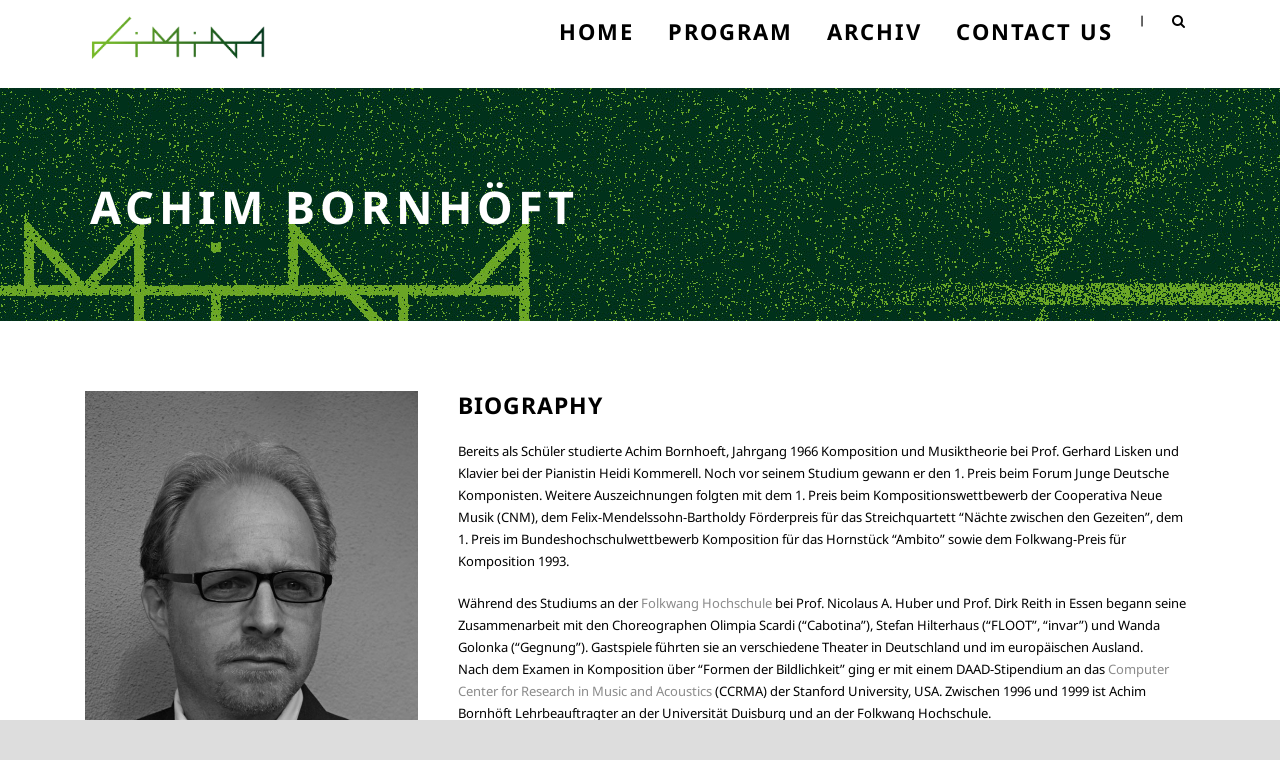

--- FILE ---
content_type: text/html; charset=UTF-8
request_url: http://limina.moz.ac.at/speaker/achim-bornhoeft/
body_size: 39758
content:
<!DOCTYPE html>
<!--[if IE 7]><html class="ie ie7 ltie8 ltie9" lang="en-US"><![endif]-->
<!--[if IE 8]><html class="ie ie8 ltie9" lang="en-US"><![endif]-->
<!--[if !(IE 7) | !(IE 8)  ]><!-->
<html lang="en-US">
<!--<![endif]-->

<head>
	<meta charset="UTF-8" />
	<meta name="viewport" content="initial-scale=1.0" />	
		
	<link rel="pingback" href="http://limina.moz.ac.at/xmlrpc.php" />
	<title>Achim Bornhöft &#8211; LIMINA</title>
<meta name='robots' content='max-image-preview:large' />
<link rel='dns-prefetch' href='//maps.google.com' />

<link rel="alternate" type="application/rss+xml" title="LIMINA &raquo; Feed" href="http://limina.moz.ac.at/feed/" />
<link rel="alternate" type="application/rss+xml" title="LIMINA &raquo; Comments Feed" href="http://limina.moz.ac.at/comments/feed/" />
<link rel="alternate" type="application/rss+xml" title="LIMINA &raquo; Achim Bornhöft Comments Feed" href="http://limina.moz.ac.at/speaker/achim-bornhoeft/feed/" />
<script type="text/javascript">
/* <![CDATA[ */
window._wpemojiSettings = {"baseUrl":"https:\/\/s.w.org\/images\/core\/emoji\/14.0.0\/72x72\/","ext":".png","svgUrl":"https:\/\/s.w.org\/images\/core\/emoji\/14.0.0\/svg\/","svgExt":".svg","source":{"concatemoji":"http:\/\/limina.moz.ac.at\/wp-includes\/js\/wp-emoji-release.min.js?ver=6.4.7"}};
/*! This file is auto-generated */
!function(i,n){var o,s,e;function c(e){try{var t={supportTests:e,timestamp:(new Date).valueOf()};sessionStorage.setItem(o,JSON.stringify(t))}catch(e){}}function p(e,t,n){e.clearRect(0,0,e.canvas.width,e.canvas.height),e.fillText(t,0,0);var t=new Uint32Array(e.getImageData(0,0,e.canvas.width,e.canvas.height).data),r=(e.clearRect(0,0,e.canvas.width,e.canvas.height),e.fillText(n,0,0),new Uint32Array(e.getImageData(0,0,e.canvas.width,e.canvas.height).data));return t.every(function(e,t){return e===r[t]})}function u(e,t,n){switch(t){case"flag":return n(e,"\ud83c\udff3\ufe0f\u200d\u26a7\ufe0f","\ud83c\udff3\ufe0f\u200b\u26a7\ufe0f")?!1:!n(e,"\ud83c\uddfa\ud83c\uddf3","\ud83c\uddfa\u200b\ud83c\uddf3")&&!n(e,"\ud83c\udff4\udb40\udc67\udb40\udc62\udb40\udc65\udb40\udc6e\udb40\udc67\udb40\udc7f","\ud83c\udff4\u200b\udb40\udc67\u200b\udb40\udc62\u200b\udb40\udc65\u200b\udb40\udc6e\u200b\udb40\udc67\u200b\udb40\udc7f");case"emoji":return!n(e,"\ud83e\udef1\ud83c\udffb\u200d\ud83e\udef2\ud83c\udfff","\ud83e\udef1\ud83c\udffb\u200b\ud83e\udef2\ud83c\udfff")}return!1}function f(e,t,n){var r="undefined"!=typeof WorkerGlobalScope&&self instanceof WorkerGlobalScope?new OffscreenCanvas(300,150):i.createElement("canvas"),a=r.getContext("2d",{willReadFrequently:!0}),o=(a.textBaseline="top",a.font="600 32px Arial",{});return e.forEach(function(e){o[e]=t(a,e,n)}),o}function t(e){var t=i.createElement("script");t.src=e,t.defer=!0,i.head.appendChild(t)}"undefined"!=typeof Promise&&(o="wpEmojiSettingsSupports",s=["flag","emoji"],n.supports={everything:!0,everythingExceptFlag:!0},e=new Promise(function(e){i.addEventListener("DOMContentLoaded",e,{once:!0})}),new Promise(function(t){var n=function(){try{var e=JSON.parse(sessionStorage.getItem(o));if("object"==typeof e&&"number"==typeof e.timestamp&&(new Date).valueOf()<e.timestamp+604800&&"object"==typeof e.supportTests)return e.supportTests}catch(e){}return null}();if(!n){if("undefined"!=typeof Worker&&"undefined"!=typeof OffscreenCanvas&&"undefined"!=typeof URL&&URL.createObjectURL&&"undefined"!=typeof Blob)try{var e="postMessage("+f.toString()+"("+[JSON.stringify(s),u.toString(),p.toString()].join(",")+"));",r=new Blob([e],{type:"text/javascript"}),a=new Worker(URL.createObjectURL(r),{name:"wpTestEmojiSupports"});return void(a.onmessage=function(e){c(n=e.data),a.terminate(),t(n)})}catch(e){}c(n=f(s,u,p))}t(n)}).then(function(e){for(var t in e)n.supports[t]=e[t],n.supports.everything=n.supports.everything&&n.supports[t],"flag"!==t&&(n.supports.everythingExceptFlag=n.supports.everythingExceptFlag&&n.supports[t]);n.supports.everythingExceptFlag=n.supports.everythingExceptFlag&&!n.supports.flag,n.DOMReady=!1,n.readyCallback=function(){n.DOMReady=!0}}).then(function(){return e}).then(function(){var e;n.supports.everything||(n.readyCallback(),(e=n.source||{}).concatemoji?t(e.concatemoji):e.wpemoji&&e.twemoji&&(t(e.twemoji),t(e.wpemoji)))}))}((window,document),window._wpemojiSettings);
/* ]]> */
</script>
<style id='wp-emoji-styles-inline-css' type='text/css'>

	img.wp-smiley, img.emoji {
		display: inline !important;
		border: none !important;
		box-shadow: none !important;
		height: 1em !important;
		width: 1em !important;
		margin: 0 0.07em !important;
		vertical-align: -0.1em !important;
		background: none !important;
		padding: 0 !important;
	}
</style>
<link rel='stylesheet' id='wp-block-library-css' href='http://limina.moz.ac.at/wp-includes/css/dist/block-library/style.min.css?ver=6.4.7' type='text/css' media='all' />
<style id='classic-theme-styles-inline-css' type='text/css'>
/*! This file is auto-generated */
.wp-block-button__link{color:#fff;background-color:#32373c;border-radius:9999px;box-shadow:none;text-decoration:none;padding:calc(.667em + 2px) calc(1.333em + 2px);font-size:1.125em}.wp-block-file__button{background:#32373c;color:#fff;text-decoration:none}
</style>
<style id='global-styles-inline-css' type='text/css'>
body{--wp--preset--color--black: #000000;--wp--preset--color--cyan-bluish-gray: #abb8c3;--wp--preset--color--white: #ffffff;--wp--preset--color--pale-pink: #f78da7;--wp--preset--color--vivid-red: #cf2e2e;--wp--preset--color--luminous-vivid-orange: #ff6900;--wp--preset--color--luminous-vivid-amber: #fcb900;--wp--preset--color--light-green-cyan: #7bdcb5;--wp--preset--color--vivid-green-cyan: #00d084;--wp--preset--color--pale-cyan-blue: #8ed1fc;--wp--preset--color--vivid-cyan-blue: #0693e3;--wp--preset--color--vivid-purple: #9b51e0;--wp--preset--gradient--vivid-cyan-blue-to-vivid-purple: linear-gradient(135deg,rgba(6,147,227,1) 0%,rgb(155,81,224) 100%);--wp--preset--gradient--light-green-cyan-to-vivid-green-cyan: linear-gradient(135deg,rgb(122,220,180) 0%,rgb(0,208,130) 100%);--wp--preset--gradient--luminous-vivid-amber-to-luminous-vivid-orange: linear-gradient(135deg,rgba(252,185,0,1) 0%,rgba(255,105,0,1) 100%);--wp--preset--gradient--luminous-vivid-orange-to-vivid-red: linear-gradient(135deg,rgba(255,105,0,1) 0%,rgb(207,46,46) 100%);--wp--preset--gradient--very-light-gray-to-cyan-bluish-gray: linear-gradient(135deg,rgb(238,238,238) 0%,rgb(169,184,195) 100%);--wp--preset--gradient--cool-to-warm-spectrum: linear-gradient(135deg,rgb(74,234,220) 0%,rgb(151,120,209) 20%,rgb(207,42,186) 40%,rgb(238,44,130) 60%,rgb(251,105,98) 80%,rgb(254,248,76) 100%);--wp--preset--gradient--blush-light-purple: linear-gradient(135deg,rgb(255,206,236) 0%,rgb(152,150,240) 100%);--wp--preset--gradient--blush-bordeaux: linear-gradient(135deg,rgb(254,205,165) 0%,rgb(254,45,45) 50%,rgb(107,0,62) 100%);--wp--preset--gradient--luminous-dusk: linear-gradient(135deg,rgb(255,203,112) 0%,rgb(199,81,192) 50%,rgb(65,88,208) 100%);--wp--preset--gradient--pale-ocean: linear-gradient(135deg,rgb(255,245,203) 0%,rgb(182,227,212) 50%,rgb(51,167,181) 100%);--wp--preset--gradient--electric-grass: linear-gradient(135deg,rgb(202,248,128) 0%,rgb(113,206,126) 100%);--wp--preset--gradient--midnight: linear-gradient(135deg,rgb(2,3,129) 0%,rgb(40,116,252) 100%);--wp--preset--font-size--small: 13px;--wp--preset--font-size--medium: 20px;--wp--preset--font-size--large: 36px;--wp--preset--font-size--x-large: 42px;--wp--preset--spacing--20: 0.44rem;--wp--preset--spacing--30: 0.67rem;--wp--preset--spacing--40: 1rem;--wp--preset--spacing--50: 1.5rem;--wp--preset--spacing--60: 2.25rem;--wp--preset--spacing--70: 3.38rem;--wp--preset--spacing--80: 5.06rem;--wp--preset--shadow--natural: 6px 6px 9px rgba(0, 0, 0, 0.2);--wp--preset--shadow--deep: 12px 12px 50px rgba(0, 0, 0, 0.4);--wp--preset--shadow--sharp: 6px 6px 0px rgba(0, 0, 0, 0.2);--wp--preset--shadow--outlined: 6px 6px 0px -3px rgba(255, 255, 255, 1), 6px 6px rgba(0, 0, 0, 1);--wp--preset--shadow--crisp: 6px 6px 0px rgba(0, 0, 0, 1);}:where(.is-layout-flex){gap: 0.5em;}:where(.is-layout-grid){gap: 0.5em;}body .is-layout-flow > .alignleft{float: left;margin-inline-start: 0;margin-inline-end: 2em;}body .is-layout-flow > .alignright{float: right;margin-inline-start: 2em;margin-inline-end: 0;}body .is-layout-flow > .aligncenter{margin-left: auto !important;margin-right: auto !important;}body .is-layout-constrained > .alignleft{float: left;margin-inline-start: 0;margin-inline-end: 2em;}body .is-layout-constrained > .alignright{float: right;margin-inline-start: 2em;margin-inline-end: 0;}body .is-layout-constrained > .aligncenter{margin-left: auto !important;margin-right: auto !important;}body .is-layout-constrained > :where(:not(.alignleft):not(.alignright):not(.alignfull)){max-width: var(--wp--style--global--content-size);margin-left: auto !important;margin-right: auto !important;}body .is-layout-constrained > .alignwide{max-width: var(--wp--style--global--wide-size);}body .is-layout-flex{display: flex;}body .is-layout-flex{flex-wrap: wrap;align-items: center;}body .is-layout-flex > *{margin: 0;}body .is-layout-grid{display: grid;}body .is-layout-grid > *{margin: 0;}:where(.wp-block-columns.is-layout-flex){gap: 2em;}:where(.wp-block-columns.is-layout-grid){gap: 2em;}:where(.wp-block-post-template.is-layout-flex){gap: 1.25em;}:where(.wp-block-post-template.is-layout-grid){gap: 1.25em;}.has-black-color{color: var(--wp--preset--color--black) !important;}.has-cyan-bluish-gray-color{color: var(--wp--preset--color--cyan-bluish-gray) !important;}.has-white-color{color: var(--wp--preset--color--white) !important;}.has-pale-pink-color{color: var(--wp--preset--color--pale-pink) !important;}.has-vivid-red-color{color: var(--wp--preset--color--vivid-red) !important;}.has-luminous-vivid-orange-color{color: var(--wp--preset--color--luminous-vivid-orange) !important;}.has-luminous-vivid-amber-color{color: var(--wp--preset--color--luminous-vivid-amber) !important;}.has-light-green-cyan-color{color: var(--wp--preset--color--light-green-cyan) !important;}.has-vivid-green-cyan-color{color: var(--wp--preset--color--vivid-green-cyan) !important;}.has-pale-cyan-blue-color{color: var(--wp--preset--color--pale-cyan-blue) !important;}.has-vivid-cyan-blue-color{color: var(--wp--preset--color--vivid-cyan-blue) !important;}.has-vivid-purple-color{color: var(--wp--preset--color--vivid-purple) !important;}.has-black-background-color{background-color: var(--wp--preset--color--black) !important;}.has-cyan-bluish-gray-background-color{background-color: var(--wp--preset--color--cyan-bluish-gray) !important;}.has-white-background-color{background-color: var(--wp--preset--color--white) !important;}.has-pale-pink-background-color{background-color: var(--wp--preset--color--pale-pink) !important;}.has-vivid-red-background-color{background-color: var(--wp--preset--color--vivid-red) !important;}.has-luminous-vivid-orange-background-color{background-color: var(--wp--preset--color--luminous-vivid-orange) !important;}.has-luminous-vivid-amber-background-color{background-color: var(--wp--preset--color--luminous-vivid-amber) !important;}.has-light-green-cyan-background-color{background-color: var(--wp--preset--color--light-green-cyan) !important;}.has-vivid-green-cyan-background-color{background-color: var(--wp--preset--color--vivid-green-cyan) !important;}.has-pale-cyan-blue-background-color{background-color: var(--wp--preset--color--pale-cyan-blue) !important;}.has-vivid-cyan-blue-background-color{background-color: var(--wp--preset--color--vivid-cyan-blue) !important;}.has-vivid-purple-background-color{background-color: var(--wp--preset--color--vivid-purple) !important;}.has-black-border-color{border-color: var(--wp--preset--color--black) !important;}.has-cyan-bluish-gray-border-color{border-color: var(--wp--preset--color--cyan-bluish-gray) !important;}.has-white-border-color{border-color: var(--wp--preset--color--white) !important;}.has-pale-pink-border-color{border-color: var(--wp--preset--color--pale-pink) !important;}.has-vivid-red-border-color{border-color: var(--wp--preset--color--vivid-red) !important;}.has-luminous-vivid-orange-border-color{border-color: var(--wp--preset--color--luminous-vivid-orange) !important;}.has-luminous-vivid-amber-border-color{border-color: var(--wp--preset--color--luminous-vivid-amber) !important;}.has-light-green-cyan-border-color{border-color: var(--wp--preset--color--light-green-cyan) !important;}.has-vivid-green-cyan-border-color{border-color: var(--wp--preset--color--vivid-green-cyan) !important;}.has-pale-cyan-blue-border-color{border-color: var(--wp--preset--color--pale-cyan-blue) !important;}.has-vivid-cyan-blue-border-color{border-color: var(--wp--preset--color--vivid-cyan-blue) !important;}.has-vivid-purple-border-color{border-color: var(--wp--preset--color--vivid-purple) !important;}.has-vivid-cyan-blue-to-vivid-purple-gradient-background{background: var(--wp--preset--gradient--vivid-cyan-blue-to-vivid-purple) !important;}.has-light-green-cyan-to-vivid-green-cyan-gradient-background{background: var(--wp--preset--gradient--light-green-cyan-to-vivid-green-cyan) !important;}.has-luminous-vivid-amber-to-luminous-vivid-orange-gradient-background{background: var(--wp--preset--gradient--luminous-vivid-amber-to-luminous-vivid-orange) !important;}.has-luminous-vivid-orange-to-vivid-red-gradient-background{background: var(--wp--preset--gradient--luminous-vivid-orange-to-vivid-red) !important;}.has-very-light-gray-to-cyan-bluish-gray-gradient-background{background: var(--wp--preset--gradient--very-light-gray-to-cyan-bluish-gray) !important;}.has-cool-to-warm-spectrum-gradient-background{background: var(--wp--preset--gradient--cool-to-warm-spectrum) !important;}.has-blush-light-purple-gradient-background{background: var(--wp--preset--gradient--blush-light-purple) !important;}.has-blush-bordeaux-gradient-background{background: var(--wp--preset--gradient--blush-bordeaux) !important;}.has-luminous-dusk-gradient-background{background: var(--wp--preset--gradient--luminous-dusk) !important;}.has-pale-ocean-gradient-background{background: var(--wp--preset--gradient--pale-ocean) !important;}.has-electric-grass-gradient-background{background: var(--wp--preset--gradient--electric-grass) !important;}.has-midnight-gradient-background{background: var(--wp--preset--gradient--midnight) !important;}.has-small-font-size{font-size: var(--wp--preset--font-size--small) !important;}.has-medium-font-size{font-size: var(--wp--preset--font-size--medium) !important;}.has-large-font-size{font-size: var(--wp--preset--font-size--large) !important;}.has-x-large-font-size{font-size: var(--wp--preset--font-size--x-large) !important;}
.wp-block-navigation a:where(:not(.wp-element-button)){color: inherit;}
:where(.wp-block-post-template.is-layout-flex){gap: 1.25em;}:where(.wp-block-post-template.is-layout-grid){gap: 1.25em;}
:where(.wp-block-columns.is-layout-flex){gap: 2em;}:where(.wp-block-columns.is-layout-grid){gap: 2em;}
.wp-block-pullquote{font-size: 1.5em;line-height: 1.6;}
</style>
<link rel='stylesheet' id='contact-form-7-css' href='http://limina.moz.ac.at/wp-content/plugins/contact-form-7/includes/css/styles.css?ver=5.9.3' type='text/css' media='all' />
<link rel='stylesheet' id='wpgmp-frontend-css' href='http://limina.moz.ac.at/wp-content/plugins/wp-google-map-plugin/assets/css/wpgmp_all_frontend.css?ver=4.8.5' type='text/css' media='all' />
<link rel='stylesheet' id='style-css' href='http://limina.moz.ac.at/wp-content/themes/thekeynote/style.css?ver=6.4.7' type='text/css' media='all' />
<link rel='stylesheet' id='Noto-Sans-google-font-css' href='//limina.moz.ac.at/wp-content/uploads/omgf/noto-sans-google-font/noto-sans-google-font.css?ver=1661271326' type='text/css' media='all' />
<link rel='stylesheet' id='superfish-css' href='http://limina.moz.ac.at/wp-content/themes/thekeynote/plugins/superfish/css/superfish.css?ver=6.4.7' type='text/css' media='all' />
<link rel='stylesheet' id='dlmenu-css' href='http://limina.moz.ac.at/wp-content/themes/thekeynote/plugins/dl-menu/component.css?ver=6.4.7' type='text/css' media='all' />
<link rel='stylesheet' id='font-awesome-css' href='http://limina.moz.ac.at/wp-content/themes/thekeynote/plugins/font-awesome-new/css/font-awesome.min.css?ver=6.4.7' type='text/css' media='all' />
<link rel='stylesheet' id='jquery-fancybox-css' href='http://limina.moz.ac.at/wp-content/themes/thekeynote/plugins/fancybox/jquery.fancybox.css?ver=6.4.7' type='text/css' media='all' />
<link rel='stylesheet' id='thekeynote_flexslider-css' href='http://limina.moz.ac.at/wp-content/themes/thekeynote/plugins/flexslider/flexslider.css?ver=6.4.7' type='text/css' media='all' />
<link rel='stylesheet' id='style-responsive-css' href='http://limina.moz.ac.at/wp-content/themes/thekeynote/stylesheet/style-responsive.css?ver=6.4.7' type='text/css' media='all' />
<link rel='stylesheet' id='style-custom-css' href='http://limina.moz.ac.at/wp-content/themes/thekeynote/stylesheet/style-custom.css?1760717578&#038;ver=6.4.7' type='text/css' media='all' />
<script type="text/javascript" src="http://limina.moz.ac.at/wp-includes/js/jquery/jquery.min.js?ver=3.7.1" id="jquery-core-js"></script>
<script type="text/javascript" src="http://limina.moz.ac.at/wp-includes/js/jquery/jquery-migrate.min.js?ver=3.4.1" id="jquery-migrate-js"></script>
<link rel="EditURI" type="application/rsd+xml" title="RSD" href="http://limina.moz.ac.at/xmlrpc.php?rsd" />
<meta name="generator" content="WordPress 6.4.7" />
<link rel="canonical" href="http://limina.moz.ac.at/speaker/achim-bornhoeft/" />
<link rel='shortlink' href='http://limina.moz.ac.at/?p=4389' />
<link rel="alternate" type="application/json+oembed" href="http://limina.moz.ac.at/wp-json/oembed/1.0/embed?url=http%3A%2F%2Flimina.moz.ac.at%2Fspeaker%2Fachim-bornhoeft%2F" />
<link rel="alternate" type="text/xml+oembed" href="http://limina.moz.ac.at/wp-json/oembed/1.0/embed?url=http%3A%2F%2Flimina.moz.ac.at%2Fspeaker%2Fachim-bornhoeft%2F&#038;format=xml" />
<link rel="shortcut icon" href="http://limina.moz.ac.at/wp-content/uploads/2024/03/BW__cropped-MOZ_Limina_Logo_quer_Screen_RGB-e1690370033868.png" type="image/x-icon" /><!-- load the script for older ie version -->
<!--[if lt IE 9]>
<script src="http://limina.moz.ac.at/wp-content/themes/thekeynote/javascript/html5.js" type="text/javascript"></script>
<script src="http://limina.moz.ac.at/wp-content/themes/thekeynote/plugins/easy-pie-chart/excanvas.js" type="text/javascript"></script>
<![endif]-->
<style type="text/css">.recentcomments a{display:inline !important;padding:0 !important;margin:0 !important;}</style>		<style type="text/css" id="wp-custom-css">
			ul.sf-menu li.menu-item a{
font-size:22px;
}		</style>
		</head>

<body class="speaker-template-default single single-speaker postid-4389 modula-best-grid-gallery">
<div class="body-wrapper " data-home="http://limina.moz.ac.at" >
		<header class="gdlr-header-wrapper">
		<!-- top navigation -->
		
		<!-- logo -->
		<div class="gdlr-header-inner">
			<div class="gdlr-header-container container">
				<!-- logo -->
				<div class="gdlr-logo">
					<a href="http://limina.moz.ac.at" >
						<img src="http://limina.moz.ac.at/wp-content/uploads/2024/03/MOZ_Limina_Logo_quer_Screen_RGB-e1711643274436.png" alt="" width="2027" height="545" />					</a>
					<div class="gdlr-responsive-navigation dl-menuwrapper" id="gdlr-responsive-navigation" ><button class="dl-trigger">Open Menu</button><ul id="menu-main" class="dl-menu gdlr-main-mobile-menu"><li id="menu-item-3661" class="menu-item menu-item-type-post_type menu-item-object-page menu-item-home menu-item-3661"><a href="http://limina.moz.ac.at/">Home</a></li>
<li id="menu-item-6137" class="menu-item menu-item-type-post_type menu-item-object-page menu-item-6137"><a href="http://limina.moz.ac.at/program/">Program</a></li>
<li id="menu-item-4157" class="menu-item menu-item-type-post_type menu-item-object-page menu-item-4157"><a href="http://limina.moz.ac.at/archiv/">Archiv</a></li>
<li id="menu-item-3818" class="menu-item menu-item-type-post_type menu-item-object-page menu-item-3818"><a href="http://limina.moz.ac.at/contact-page/">Contact Us</a></li>
</ul></div>				</div>

				<!-- navigation -->
				<div class="gdlr-navigation-wrapper"><nav class="gdlr-navigation" id="gdlr-main-navigation" role="navigation"><ul id="menu-main-1" class="sf-menu gdlr-main-menu"><li  class="menu-item menu-item-type-post_type menu-item-object-page menu-item-home menu-item-3661menu-item menu-item-type-post_type menu-item-object-page menu-item-home menu-item-3661 gdlr-normal-menu"><a href="http://limina.moz.ac.at/">Home</a></li>
<li  class="menu-item menu-item-type-post_type menu-item-object-page menu-item-6137menu-item menu-item-type-post_type menu-item-object-page menu-item-6137 gdlr-normal-menu"><a href="http://limina.moz.ac.at/program/">Program</a></li>
<li  class="menu-item menu-item-type-post_type menu-item-object-page menu-item-4157menu-item menu-item-type-post_type menu-item-object-page menu-item-4157 gdlr-normal-menu"><a href="http://limina.moz.ac.at/archiv/">Archiv</a></li>
<li  class="menu-item menu-item-type-post_type menu-item-object-page menu-item-3818menu-item menu-item-type-post_type menu-item-object-page menu-item-3818 gdlr-normal-menu"><a href="http://limina.moz.ac.at/contact-page/">Contact Us</a></li>
</ul></nav>	
<span class="gdlr-menu-search-button-sep">|</span>
<i class="fa fa-search icon-search gdlr-menu-search-button" id="gdlr-menu-search-button" ></i>
<div class="gdlr-menu-search" id="gdlr-menu-search">
	<form method="get" id="searchform" action="http://limina.moz.ac.at/">
				<div class="search-text">
			<input type="text" value="Type Keywords" name="s" autocomplete="off" data-default="Type Keywords" />
		</div>
		<input type="submit" value="" />
		<div class="clear"></div>
	</form>	
</div>		
<div class="gdlr-navigation-gimmick" id="gdlr-navigation-gimmick"></div><div class="clear"></div></div>
				<div class="clear"></div>
			</div>
		</div>
		<div class="clear"></div>
	</header>
	<div id="gdlr-header-substitute" ></div>
	
			<div class="gdlr-page-title-wrapper gdlr-parallax-wrapper gdlr-title-normal"  data-bgspeed="0" >
			<div class="gdlr-page-title-overlay"></div>
			<div class="gdlr-page-title-container container" >
				<h1 class="gdlr-page-title">Achim Bornhöft</h1>
							</div>	
		</div>	
		<!-- is search -->	<div class="content-wrapper"><div class="gdlr-content">

		<div class="with-sidebar-wrapper">
		<div class="with-sidebar-container container gdlr-class-no-sidebar">
			<div class="with-sidebar-left twelve columns">
				<div class="with-sidebar-content twelve columns">
					<div class="gdlr-item gdlr-item-start-content">
						<div id="speaker-4389" class="post-4389 speaker type-speaker status-publish has-post-thumbnail hentry">
							<div class="gdlr-speaker-info-wrapper">
								<div class="gdlr-speaker-thumbnail"><a href="http://limina.moz.ac.at/wp-content/uploads/2019/05/Bornhoeft_grey.jpg" data-rel="fancybox" ><img src="http://limina.moz.ac.at/wp-content/uploads/2019/05/Bornhoeft_grey.jpg" alt="" width="640" height="960" /></a></div>								
								<div class="gdlr-speaker-info-inner">
									<h4 class="gdlr-speaker-name">Achim Bornhöft</h4>
									<div class="gdlr-speaker-position"></div>
									
																	</div>								
							</div>								
							<div class="gdlr-speaker-content-wrapper">
								<h4 class="gdlr-speaker-biography-title">Biography</h4>
								<div class="gdlr-speaker-content">
								<div id="tab1" class="tabs_inner">
<p>Bereits als Schüler studierte Achim Bornhoeft, Jahrgang 1966 Komposition und Musiktheorie bei Prof. Gerhard Lisken und Klavier bei der Pianistin Heidi Kommerell. Noch vor seinem Studium gewann er den 1. Preis beim Forum Junge Deutsche Komponisten. Weitere Auszeichnungen folgten mit dem 1. Preis beim Kompositionswettbewerb der Cooperativa Neue Musik (CNM), dem Felix-Mendelssohn-Bartholdy Förderpreis für das Streichquartett &#8220;Nächte zwischen den Gezeiten&#8221;, dem 1. Preis im Bundeshochschulwettbewerb Komposition für das Hornstück &#8220;Ambito&#8221; sowie dem Folkwang-Preis für Komposition 1993.</p>
<p>Während des Studiums an der <a href="http://www.folkwang-hochschule.de">Folkwang Hochschule</a> bei Prof. Nicolaus A. Huber und Prof. Dirk Reith in Essen begann seine Zusammenarbeit mit den Choreographen Olimpia Scardi (&#8220;Cabotina&#8221;), Stefan Hilterhaus (&#8220;FLOOT&#8221;, &#8220;invar&#8221;) und Wanda Golonka (&#8220;Gegnung&#8221;). Gastspiele führten sie an verschiedene Theater in Deutschland und im europäischen Ausland.<br />
Nach dem Examen in Komposition über &#8220;Formen der Bildlichkeit&#8221; ging er mit einem DAAD-Stipendium an das <a href="http://ccrma.stanford.edu">Computer Center for Research in Music and Acoustics</a> (CCRMA) der Stanford University, USA. Zwischen 1996 und 1999 ist Achim Bornhöft Lehrbeauftragter an der Universität Duisburg und an der Folkwang Hochschule.</p>
<p>Von 1998 bis 2006 widmet sich Achim Bornhöft neben seiner Tätigkeit als Komponist auch choreographischen Bühnenwerken. 1998 bekommt er das einjährige Kompositionsstipendium der Heinrich-Strobel-Stiftung des Südwestfunks und realisiert mit eigenem Ensemble mehrere abendfüllende Tanzproduktionen (&#8220;Lumen B&#8221;, &#8220;Ellis Is.&#8221;, &#8220;Thin as pain&#8221;).</p>
<p>2001 ist er Stipendiat am <a href="http://www.zkm.de/">Zentrum für Kunst und Medientechnologie</a> (ZKM) in Karlsruhe.</p>
<p>Im Jahr 2003 erhält er das Kunststipendium am Mummelsee für seine Skulptur &#8220;Orplid: Spiegel und Schilf&#8221; und gründet zusammen mit den Komponisten Ludger Brümmer und Michael Edwards den Musikverlag <a href="http://www.sumtone.com">SUMTONE</a>.</p>
<p>Seine Kompositionen wurden auf internationalen Festivals im In- und Ausland gespielt, darunter Donaueschinger Musiktage, ultraschall Festival (Berlin), Daegu International Musical Festival (Korea), Dialoge Festival (Salzburg), Klangspuren Schwaz.</p>
<p>Vortrags- und Konzertreisen führten ihn unter anderem in die Mongolei (Roaring Hoofs Festival, Ulanbator), nach Kirgisien (Silk Sound Road Festival, Bischkek), Vietnam und Indonesien (Cracking Bamboo, Hanoi / Bandung) und in die Ukraine (2 Days &amp; 2 Nights, Odessa).</p>
<p>Von 2005 bis 2006 arbeitet Achim Bornhoeft am Musikwissenschaftlichen Institut der Eberhard-Karls-Universität in Tübingen und übernimmt 2007 die Leitung von &#8220;Jugend Komponiert&#8221; in Baden-Württemberg.</p>
<p>Seit 2006 leitet er das <a href="http://www.uni-mozarteum.at/department.php?o=18705">Studio für Elektronische Musik</a> (SEM) am <a href="http://www.moz.ac.at">Mozarteum</a> in Salzburg, wo er 2012 habilitiert. Lehraufenthalte führen ihn an die Musikuniversitäten in Riga, Parma, Lissabon, Salamanca und Seoul. 2015 wird er zum Universitätsprofessor berufen und leitet seitdem auch das <a href="http://www.uni-mozarteum.at/department.php?o=15342">Institut für Neue Musik</a> (INM).</p>
</div>
								</div>
								
								<h4 class="gdlr-speaker-session-title">All sessions by Achim Bornhöft</h4><div class="gdlr-speaker-session-wrapper" ><div class="six columns"><div class="gdlr-speaker-session-item gdlr-item" ><h4 class="speaker-session-item-title"><a href="http://limina.moz.ac.at/session/lecture-achim-bornhoeft/">Lecture Achim Bornhöft</a></h4><div class="gdlr-session-info"><div class="session-info session-time"><i class="fa fa-calendar" ></i>08 Nov 2019</div><div class="session-info session-time"><i class="fa fa-clock-o" ></i>11:00 - 12:00</div><div class="session-info session-location"><i class="fa fa-location-arrow" ></i><span>Room 4006 SEM</span></div><div class="clear"></div></div></div></div><div class="clear"></div></div>							</div>			
							<div class="clear"></div>
						</div><!-- #speaker -->
						
					</div><!-- gdlr-item-start-content -->
				</div>
				
				<div class="clear"></div>
			</div>
			
			<div class="clear"></div>
		</div>				
	</div>				

</div><!-- gdlr-content -->
		<div class="clear" ></div>
	</div><!-- content wrapper -->

		
	<footer class="footer-wrapper" >
				<div class="footer-container container">
										<div class="footer-column four columns" id="footer-widget-1" >
					<div id="block-2" class="widget widget_block gdlr-item gdlr-widget">
<ul class="wp-block-social-links has-small-icon-size has-visible-labels has-icon-color has-icon-background-color is-style-default is-layout-flex wp-block-social-links-is-layout-flex"><li style="color: #ffffff; background-color: #aaaaaa; " class="wp-social-link wp-social-link-instagram has-white-color wp-block-social-link"><a rel=" noopener nofollow" target="_blank" href="https://www.instagram.com/liminafestival" class="wp-block-social-link-anchor"><svg width="24" height="24" viewBox="0 0 24 24" version="1.1" xmlns="http://www.w3.org/2000/svg" aria-hidden="true" focusable="false"><path d="M12,4.622c2.403,0,2.688,0.009,3.637,0.052c0.877,0.04,1.354,0.187,1.671,0.31c0.42,0.163,0.72,0.358,1.035,0.673 c0.315,0.315,0.51,0.615,0.673,1.035c0.123,0.317,0.27,0.794,0.31,1.671c0.043,0.949,0.052,1.234,0.052,3.637 s-0.009,2.688-0.052,3.637c-0.04,0.877-0.187,1.354-0.31,1.671c-0.163,0.42-0.358,0.72-0.673,1.035 c-0.315,0.315-0.615,0.51-1.035,0.673c-0.317,0.123-0.794,0.27-1.671,0.31c-0.949,0.043-1.233,0.052-3.637,0.052 s-2.688-0.009-3.637-0.052c-0.877-0.04-1.354-0.187-1.671-0.31c-0.42-0.163-0.72-0.358-1.035-0.673 c-0.315-0.315-0.51-0.615-0.673-1.035c-0.123-0.317-0.27-0.794-0.31-1.671C4.631,14.688,4.622,14.403,4.622,12 s0.009-2.688,0.052-3.637c0.04-0.877,0.187-1.354,0.31-1.671c0.163-0.42,0.358-0.72,0.673-1.035 c0.315-0.315,0.615-0.51,1.035-0.673c0.317-0.123,0.794-0.27,1.671-0.31C9.312,4.631,9.597,4.622,12,4.622 M12,3 C9.556,3,9.249,3.01,8.289,3.054C7.331,3.098,6.677,3.25,6.105,3.472C5.513,3.702,5.011,4.01,4.511,4.511 c-0.5,0.5-0.808,1.002-1.038,1.594C3.25,6.677,3.098,7.331,3.054,8.289C3.01,9.249,3,9.556,3,12c0,2.444,0.01,2.751,0.054,3.711 c0.044,0.958,0.196,1.612,0.418,2.185c0.23,0.592,0.538,1.094,1.038,1.594c0.5,0.5,1.002,0.808,1.594,1.038 c0.572,0.222,1.227,0.375,2.185,0.418C9.249,20.99,9.556,21,12,21s2.751-0.01,3.711-0.054c0.958-0.044,1.612-0.196,2.185-0.418 c0.592-0.23,1.094-0.538,1.594-1.038c0.5-0.5,0.808-1.002,1.038-1.594c0.222-0.572,0.375-1.227,0.418-2.185 C20.99,14.751,21,14.444,21,12s-0.01-2.751-0.054-3.711c-0.044-0.958-0.196-1.612-0.418-2.185c-0.23-0.592-0.538-1.094-1.038-1.594 c-0.5-0.5-1.002-0.808-1.594-1.038c-0.572-0.222-1.227-0.375-2.185-0.418C14.751,3.01,14.444,3,12,3L12,3z M12,7.378 c-2.552,0-4.622,2.069-4.622,4.622S9.448,16.622,12,16.622s4.622-2.069,4.622-4.622S14.552,7.378,12,7.378z M12,15 c-1.657,0-3-1.343-3-3s1.343-3,3-3s3,1.343,3,3S13.657,15,12,15z M16.804,6.116c-0.596,0-1.08,0.484-1.08,1.08 s0.484,1.08,1.08,1.08c0.596,0,1.08-0.484,1.08-1.08S17.401,6.116,16.804,6.116z"></path></svg><span class="wp-block-social-link-label">LIMINA</span></a></li>

<li style="color: #ffffff; background-color: #aaaaaa; " class="wp-social-link wp-social-link-facebook has-white-color wp-block-social-link"><a rel=" noopener nofollow" target="_blank" href="https://www.facebook.com/liminafestival" class="wp-block-social-link-anchor"><svg width="24" height="24" viewBox="0 0 24 24" version="1.1" xmlns="http://www.w3.org/2000/svg" aria-hidden="true" focusable="false"><path d="M12 2C6.5 2 2 6.5 2 12c0 5 3.7 9.1 8.4 9.9v-7H7.9V12h2.5V9.8c0-2.5 1.5-3.9 3.8-3.9 1.1 0 2.2.2 2.2.2v2.5h-1.3c-1.2 0-1.6.8-1.6 1.6V12h2.8l-.4 2.9h-2.3v7C18.3 21.1 22 17 22 12c0-5.5-4.5-10-10-10z"></path></svg><span class="wp-block-social-link-label">LIMINA</span></a></li>

<li style="color: #ffffff; background-color: #aaaaaa; " class="wp-social-link wp-social-link-facebook has-white-color wp-block-social-link"><a rel=" noopener nofollow" target="_blank" href="https://www.facebook.com/semsalz" class="wp-block-social-link-anchor"><svg width="24" height="24" viewBox="0 0 24 24" version="1.1" xmlns="http://www.w3.org/2000/svg" aria-hidden="true" focusable="false"><path d="M12 2C6.5 2 2 6.5 2 12c0 5 3.7 9.1 8.4 9.9v-7H7.9V12h2.5V9.8c0-2.5 1.5-3.9 3.8-3.9 1.1 0 2.2.2 2.2.2v2.5h-1.3c-1.2 0-1.6.8-1.6 1.6V12h2.8l-.4 2.9h-2.3v7C18.3 21.1 22 17 22 12c0-5.5-4.5-10-10-10z"></path></svg><span class="wp-block-social-link-label">SEM</span></a></li></ul>
</div>				</div>
										<div class="footer-column four columns" id="footer-widget-2" >
					<div id="nav_menu-4" class="widget widget_nav_menu gdlr-item gdlr-widget"><div class="menu-main-container"><ul id="menu-main-2" class="menu"><li class="menu-item menu-item-type-post_type menu-item-object-page menu-item-home menu-item-3661"><a href="http://limina.moz.ac.at/">Home</a></li>
<li class="menu-item menu-item-type-post_type menu-item-object-page menu-item-6137"><a href="http://limina.moz.ac.at/program/">Program</a></li>
<li class="menu-item menu-item-type-post_type menu-item-object-page menu-item-4157"><a href="http://limina.moz.ac.at/archiv/">Archiv</a></li>
<li class="menu-item menu-item-type-post_type menu-item-object-page menu-item-3818"><a href="http://limina.moz.ac.at/contact-page/">Contact Us</a></li>
</ul></div></div>				</div>
										<div class="footer-column four columns" id="footer-widget-3" >
									</div>
									<div class="clear"></div>
		</div>
				
				<div class="copyright-wrapper">
			<div class="copyright-container container">
				<div class="copyright-left">
					© Copyright LIMINA / Contemporary Music Festival Salzburg / 2025				</div>
				<div class="copyright-right">
					<a href="http://limina.moz.ac.at/impressum/">Impressum</a> 				</div>
				<div class="clear"></div>
			</div>
		</div>
			</footer>
	</div> <!-- body-wrapper -->
<script type="text/javascript"></script><script type="text/javascript" src="http://limina.moz.ac.at/wp-content/plugins/contact-form-7/includes/swv/js/index.js?ver=5.9.3" id="swv-js"></script>
<script type="text/javascript" id="contact-form-7-js-extra">
/* <![CDATA[ */
var wpcf7 = {"api":{"root":"http:\/\/limina.moz.ac.at\/wp-json\/","namespace":"contact-form-7\/v1"}};
/* ]]> */
</script>
<script type="text/javascript" src="http://limina.moz.ac.at/wp-content/plugins/contact-form-7/includes/js/index.js?ver=5.9.3" id="contact-form-7-js"></script>
<script type="text/javascript" src="http://limina.moz.ac.at/wp-includes/js/imagesloaded.min.js?ver=5.0.0" id="imagesloaded-js"></script>
<script type="text/javascript" src="http://limina.moz.ac.at/wp-includes/js/masonry.min.js?ver=4.2.2" id="masonry-js"></script>
<script type="text/javascript" src="http://limina.moz.ac.at/wp-includes/js/jquery/jquery.masonry.min.js?ver=3.1.2b" id="jquery-masonry-js"></script>
<script type="text/javascript" id="wpgmp-google-map-main-js-extra">
/* <![CDATA[ */
var wpgmp_local = {"language":"en","apiKey":"","urlforajax":"http:\/\/limina.moz.ac.at\/wp-admin\/admin-ajax.php","nonce":"fb6117a443","wpgmp_country_specific":"","wpgmp_countries":"","wpgmp_assets":"http:\/\/limina.moz.ac.at\/wp-content\/plugins\/wp-google-map-plugin\/assets\/js\/","days_to_remember":"","wpgmp_mapbox_key":"","map_provider":"google","route_provider":"openstreet","tiles_provider":"openstreet","use_advanced_marker":"","set_timeout":"100","debug_mode":"","select_radius":"Select Radius","search_placeholder":"Enter address or latitude or longitude or title or city or state or country or postal code here...","select":"Select","select_all":"Select All","select_category":"Select Category","all_location":"All","show_locations":"Show Locations","sort_by":"Sort by","wpgmp_not_working":"not working...","place_icon_url":"http:\/\/limina.moz.ac.at\/wp-content\/plugins\/wp-google-map-plugin\/assets\/images\/icons\/","wpgmp_location_no_results":"No results found.","wpgmp_route_not_avilable":"Route is not available for your requested route.","image_path":"http:\/\/limina.moz.ac.at\/wp-content\/plugins\/wp-google-map-plugin\/assets\/images\/","default_marker_icon":"http:\/\/limina.moz.ac.at\/wp-content\/plugins\/wp-google-map-plugin\/assets\/images\/icons\/marker-shape-2.svg","img_grid":"<span class='span_grid'><a class='wpgmp_grid'><i class='wep-icon-grid'><\/i><\/a><\/span>","img_list":"<span class='span_list'><a class='wpgmp_list'><i class='wep-icon-list'><\/i><\/a><\/span>","img_print":"<span class='span_print'><a class='wpgmp_print' data-action='wpgmp-print'><i class='wep-icon-printer'><\/i><\/a><\/span>","hide":"Hide","show":"Show","start_location":"Start Location","start_point":"Start Point","radius":"Radius","end_location":"End Location","take_current_location":"Take Current Location","center_location_message":"Your Location","driving":"Driving","bicycling":"Bicycling","walking":"Walking","transit":"Transit","metric":"Metric","imperial":"Imperial","find_direction":"Find Direction","miles":"Miles","km":"KM","show_amenities":"Show Amenities","find_location":"Find Locations","locate_me":"Locate Me","prev":"Prev","next":"Next","ajax_url":"http:\/\/limina.moz.ac.at\/wp-admin\/admin-ajax.php","no_routes":"No routes have been assigned to this map.","no_categories":"No categories have been assigned to the locations.","mobile_marker_size":[24,24],"desktop_marker_size":[32,32],"retina_marker_size":[64,64]};
/* ]]> */
</script>
<script type="text/javascript" src="http://limina.moz.ac.at/wp-content/plugins/wp-google-map-plugin/assets/js/maps.js?ver=4.8.5" id="wpgmp-google-map-main-js"></script>
<script type="text/javascript" src="https://maps.google.com/maps/api/js?loading=async&amp;libraries=marker%2Cgeometry%2Cplaces%2Cdrawing&amp;callback=wpgmpInitMap&amp;language=en&amp;ver=4.8.5" id="wpgmp-google-api-js"></script>
<script type="text/javascript" src="http://limina.moz.ac.at/wp-content/plugins/wp-google-map-plugin/assets/js/wpgmp_frontend.js?ver=4.8.5" id="wpgmp-frontend-js"></script>
<script type="text/javascript" src="http://limina.moz.ac.at/wp-content/themes/thekeynote/plugins/superfish/js/superfish.js?ver=1.0" id="superfish-js"></script>
<script type="text/javascript" src="http://limina.moz.ac.at/wp-includes/js/hoverIntent.min.js?ver=1.10.2" id="hoverIntent-js"></script>
<script type="text/javascript" src="http://limina.moz.ac.at/wp-content/themes/thekeynote/plugins/dl-menu/modernizr.custom.js?ver=1.0" id="modernizr-js"></script>
<script type="text/javascript" src="http://limina.moz.ac.at/wp-content/themes/thekeynote/plugins/dl-menu/jquery.dlmenu.js?ver=1.0" id="dlmenu-js"></script>
<script type="text/javascript" src="http://limina.moz.ac.at/wp-content/themes/thekeynote/plugins/jquery.easing.js?ver=1.0" id="jquery-easing-js"></script>
<script type="text/javascript" src="http://limina.moz.ac.at/wp-content/themes/thekeynote/plugins/fancybox/jquery.fancybox.pack.js?ver=1.0" id="jquery-fancybox-js"></script>
<script type="text/javascript" src="http://limina.moz.ac.at/wp-content/themes/thekeynote/plugins/fancybox/helpers/jquery.fancybox-media.js?ver=1.0" id="jquery-fancybox-media-js"></script>
<script type="text/javascript" src="http://limina.moz.ac.at/wp-content/themes/thekeynote/plugins/fancybox/helpers/jquery.fancybox-thumbs.js?ver=1.0" id="jquery-fancybox-thumbs-js"></script>
<script type="text/javascript" src="http://limina.moz.ac.at/wp-content/themes/thekeynote/plugins/flexslider/jquery.flexslider.js?ver=1.0" id="thekeynote_flexslider-js"></script>
<script type="text/javascript" src="http://limina.moz.ac.at/wp-content/themes/thekeynote/javascript/gdlr-script.js?ver=1.0" id="gdlr-script-js"></script>
<script type="text/javascript" src="http://limina.moz.ac.at/wp-includes/js/comment-reply.min.js?ver=6.4.7" id="comment-reply-js" async="async" data-wp-strategy="async"></script>
</body>
</html>